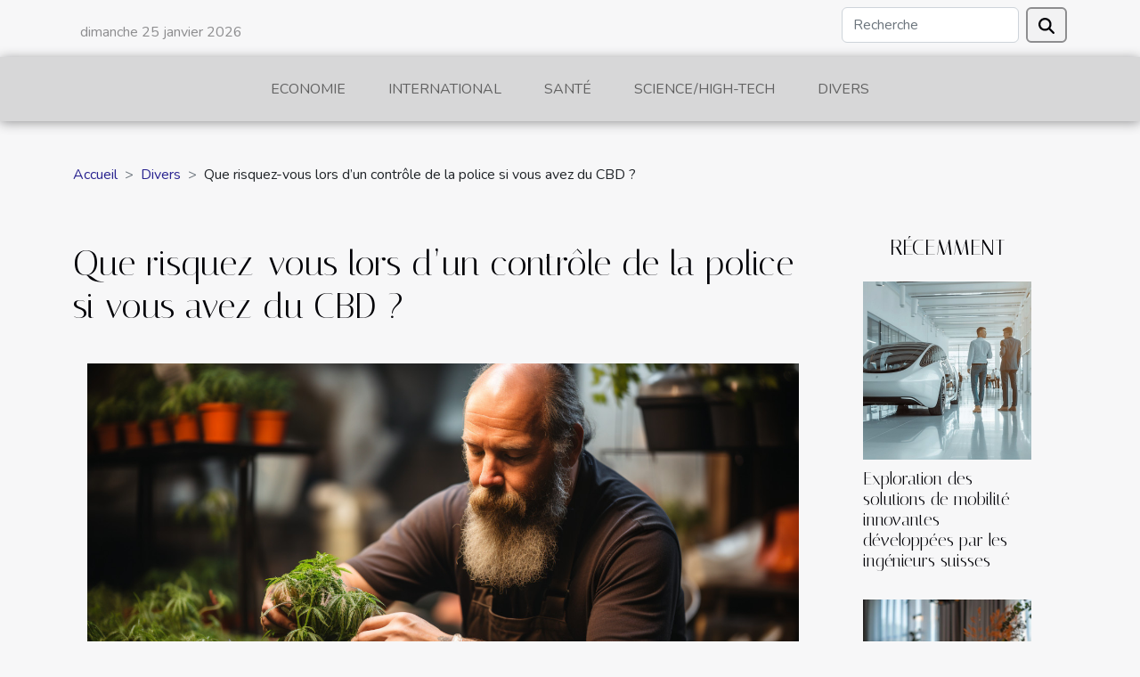

--- FILE ---
content_type: text/html; charset=UTF-8
request_url: https://highdeductiblehealthplanstoday.com/que-risquez-vous-lors-dun-controle-de-la-police-si-vous-avez-du-cbd
body_size: 14815
content:
<!DOCTYPE html>
    <html lang="fr">
<head>
    <meta charset="utf-8">
    <meta name="viewport" content="width=device-width, initial-scale=1">
    <title>Que risquez-vous lors d’un contrôle de la police si vous avez du CBD ?</title>

<meta name="description" content="">

<meta name="robots" content="follow,index" />
<link rel="icon" type="image/png" href="/favicon.png" />


    <link rel="stylesheet" href="/css/style2.css">
</head>
<body>
    <header>
    <div class="container row">
    <!--    <time datetime="2026-01-25 15:22:19">25 janvier 2026 15:22</time> -->
    <time id="currentDatetimeLang"></time>
    <script>
    document.addEventListener('DOMContentLoaded', function() {
        const dateElement = document.getElementById('currentDatetimeLang');
        const current = new Date();
        const options = { weekday: 'long', year: 'numeric', month: 'long', day: 'numeric' };
        
        const htmlLang = document.documentElement.lang;
        
        const dateString = current.toLocaleDateString(htmlLang, options);
        dateElement.textContent = dateString;
    });
</script>

        <form class="d-flex" role="search" method="get" action="/search">
    <input type="search" class="form-control"  name="q" placeholder="Recherche" aria-label="Recherche"  pattern=".*\S.*" required>
    <button type="submit" class="btn">
        <svg xmlns="http://www.w3.org/2000/svg" width="18px" height="18px" fill="currentColor" viewBox="0 0 512 512">
                    <path d="M416 208c0 45.9-14.9 88.3-40 122.7L502.6 457.4c12.5 12.5 12.5 32.8 0 45.3s-32.8 12.5-45.3 0L330.7 376c-34.4 25.2-76.8 40-122.7 40C93.1 416 0 322.9 0 208S93.1 0 208 0S416 93.1 416 208zM208 352a144 144 0 1 0 0-288 144 144 0 1 0 0 288z"/>
                </svg>
    </button>
</form>
    </div>
    <div class="container-fluid d-flex justify-content-center">
        <nav class="navbar container navbar-expand-xl m-0 pt-3">
            <div class="container-fluid">
                <button class="navbar-toggler" type="button" data-bs-toggle="collapse" data-bs-target="#navbarSupportedContent" aria-controls="navbarSupportedContent" aria-expanded="false" aria-label="Toggle navigation">
                    <svg xmlns="http://www.w3.org/2000/svg" fill="currentColor" class="bi bi-list" viewBox="0 0 16 16">
                        <path fill-rule="evenodd" d="M2.5 12a.5.5 0 0 1 .5-.5h10a.5.5 0 0 1 0 1H3a.5.5 0 0 1-.5-.5m0-4a.5.5 0 0 1 .5-.5h10a.5.5 0 0 1 0 1H3a.5.5 0 0 1-.5-.5m0-4a.5.5 0 0 1 .5-.5h10a.5.5 0 0 1 0 1H3a.5.5 0 0 1-.5-.5"></path>
                    </svg>
                </button>
                <div class="collapse navbar-collapse" id="navbarSupportedContent">
                    <ul class="navbar-nav">
                                                    <li class="nav-item">
    <a href="/economie" class="nav-link">Economie</a>
    </li>
                                    <li class="nav-item">
    <a href="/international" class="nav-link">International</a>
    </li>
                                    <li class="nav-item">
    <a href="/sante" class="nav-link">Santé</a>
    </li>
                                    <li class="nav-item">
    <a href="/sciencehigh-tech" class="nav-link">Science/High-Tech</a>
    </li>
                                    <li class="nav-item">
    <a href="/divers" class="nav-link">Divers</a>
    </li>
                            </ul>
                </div>
            </div>
        </nav>
    </div>
</header>
<div class="container">
        <nav aria-label="breadcrumb"
               style="--bs-breadcrumb-divider: '&gt;';" >
            <ol class="breadcrumb">
                <li class="breadcrumb-item"><a href="/">Accueil</a></li>
                                    <li class="breadcrumb-item  active ">
                        <a href="/divers" title="Divers">Divers</a>                    </li>
                                <li class="breadcrumb-item">
                    Que risquez-vous lors d’un contrôle de la police si vous avez du CBD ?                </li>
            </ol>
        </nav>
    </div>
<div class="container-fluid">
    <main class="container sidebar-minimal mt-2">
        <div class="row">
            <div class="col-lg-9 order-1 order-lg-2 col-12 main">

                                    <h1>
                        Que risquez-vous lors d’un contrôle de la police si vous avez du CBD ?                    </h1>
                
                    <img class="img-fluid" src="/images/que-risquez-vous-lors-dun-controle-de-la-police-si-vous-avez-du-cbd.jpeg" alt="Que risquez-vous lors d’un contrôle de la police si vous avez du CBD ?">                                <article class="container main" ><div><p>Il est bien vrai que la consommation du CBD est légale. Mais le problème se trouve au niveau des composants du produit qui peuvent vous compromettre à des moments donnés. Le THC est un produit qui n’est pas autorisé par la loi. Ainsi, vous risquez certaines peines lorsque la police vous surprendra avec du CBD illégal. Lisez cet article pour en savoir plus.</p>
<h3>Les différentes peines possibles</h3>
<p>Si la police vous surprend au cours d’un contrôle avec du CBD, la première des choses que ce dernier fera est un contrôle. Ainsi, elle pourra <a href="https://www.cbd-dream.com/cbd-quels-sont-les-risques-lors-dun-controle-de-police/">en voir plus</a> sur les composants du produit. C’est un moyen pour eux de vérifier la présence du THC ou d’autres produits toxiques et illégaux dans votre CBD. Pour ce faire, vous risquez certaines peines lorsque votre CBD n’est pas légal. Premièrement, la police se chargera de saisir votre produit. Afin d’assurer la sécurité de la population, la police doit mettre la main sur le produit afin d’éviter son commerce ou sa consommation. C’est une manière de veiller au bien-être de la population. Aussi, vous risquez de payer des amendes. Le montant de l’amende peut aller jusqu’à 10 000 euros. Ceci dépendra de la quantité du stock. De même, il y a une forte chance que vous risquez un procès pour détention de produit illicite. Dans ce cas, vous pouvez encourir des peines de prison. Notons que la réglementation sur la consommation du CBD est très rigoureuse.</p>
<h3>Les astuces pour mieux vous protéger</h3>
<p>Afin de ne pas tomber dans les mailles de la police, ils existe des astuces que vous pouvez utiliser. Premièrement, vous devez vous assurer que votre CBD ne contient pas de substances illicites. Ensuite, pour éviter les fouilles et les contrôles, vous pouvez adopter la consommation d&rsquo;huile de CBD. C’est un moyen efficace pour dissimuler votre produit. Vous pouvez demander conseil auprès de votre fournisseur.</p><div></article>            </div>
            <aside class="col-lg-3 order-2 order-lg-2 col-12 aside-right">
                <div class="list-img-none">
                    <h2>Récemment</h2>                            <section>
                    <figure><a href="/exploration-des-solutions-de-mobilite-innovantes-developpees-par-les-ingenieurs-suisses" title="Exploration des solutions de mobilité innovantes développées par les ingénieurs suisses"><img class="img-fluid" src="/images/exploration-des-solutions-de-mobilite-innovantes-developpees-par-les-ingenieurs-suisses.jpeg" alt="Exploration des solutions de mobilité innovantes développées par les ingénieurs suisses"></a></figure><figcaption>Exploration des solutions de mobilité innovantes développées par les ingénieurs suisses</figcaption>                    <div>
                                                <h3><a href="/exploration-des-solutions-de-mobilite-innovantes-developpees-par-les-ingenieurs-suisses" title="Exploration des solutions de mobilité innovantes développées par les ingénieurs suisses">Exploration des solutions de mobilité innovantes développées par les ingénieurs suisses</a></h3>                    </div>
                </section>
                            <section>
                    <figure><a href="/les-avantages-dutiliser-une-camera-espion-pour-la-securite-domestique" title="Les avantages d&#039;utiliser une caméra espion pour la sécurité domestique"><img class="img-fluid" src="/images/les-avantages-dutiliser-une-camera-espion-pour-la-securite-domestique.jpeg" alt="Les avantages d&#039;utiliser une caméra espion pour la sécurité domestique"></a></figure><figcaption>Les avantages d'utiliser une caméra espion pour la sécurité domestique</figcaption>                    <div>
                                                <h3><a href="/les-avantages-dutiliser-une-camera-espion-pour-la-securite-domestique" title="Les avantages d&#039;utiliser une caméra espion pour la sécurité domestique">Les avantages d'utiliser une caméra espion pour la sécurité domestique</a></h3>                    </div>
                </section>
                            <section>
                    <figure><a href="/strategies-pour-maximiser-les-retours-sur-investissements-en-cryptomonnaie" title="Stratégies pour maximiser les retours sur investissements en cryptomonnaie"><img class="img-fluid" src="/images/strategies-pour-maximiser-les-retours-sur-investissements-en-cryptomonnaie.jpeg" alt="Stratégies pour maximiser les retours sur investissements en cryptomonnaie"></a></figure><figcaption>Stratégies pour maximiser les retours sur investissements en cryptomonnaie</figcaption>                    <div>
                                                <h3><a href="/strategies-pour-maximiser-les-retours-sur-investissements-en-cryptomonnaie" title="Stratégies pour maximiser les retours sur investissements en cryptomonnaie">Stratégies pour maximiser les retours sur investissements en cryptomonnaie</a></h3>                    </div>
                </section>
                            <section>
                    <figure><a href="/comment-les-tentes-gonflables-peuvent-dynamiser-vos-evenements" title="Comment les tentes gonflables peuvent dynamiser vos évènements"><img class="img-fluid" src="/images/comment-les-tentes-gonflables-peuvent-dynamiser-vos-evenements.jpg" alt="Comment les tentes gonflables peuvent dynamiser vos évènements"></a></figure><figcaption>Comment les tentes gonflables peuvent dynamiser vos évènements</figcaption>                    <div>
                                                <h3><a href="/comment-les-tentes-gonflables-peuvent-dynamiser-vos-evenements" title="Comment les tentes gonflables peuvent dynamiser vos évènements">Comment les tentes gonflables peuvent dynamiser vos évènements</a></h3>                    </div>
                </section>
                                    </div>
            </aside>
        </div>
        <section class="column-3">

        <div class="container">
            <h2>Sur le même sujet</h2>            <div class="row">
                                    <div class="col-12 col-md-5 col-lg-4 item">

                        <figure><a href="/comment-les-tentes-gonflables-peuvent-dynamiser-vos-evenements" title="Comment les tentes gonflables peuvent dynamiser vos évènements"><img class="img-fluid" src="/images/comment-les-tentes-gonflables-peuvent-dynamiser-vos-evenements.jpg" alt="Comment les tentes gonflables peuvent dynamiser vos évènements"></a></figure><figcaption>Comment les tentes gonflables peuvent dynamiser vos évènements</figcaption>                        <div>
                            <h3><a href="/comment-les-tentes-gonflables-peuvent-dynamiser-vos-evenements" title="Comment les tentes gonflables peuvent dynamiser vos évènements">Comment les tentes gonflables peuvent dynamiser vos évènements</a></h3>                        </div>
                        <time datetime="2024-11-27 00:34:07">27 novembre 2024 00:34</time>                        
                        <div>
La recherche de l'originalité et de l'impact visuel est au cœur des préoccupations lors de l'organisation d'événements mémorables. Parmi les solutions émergentes, les tentes gonflables offrent une alternative innovante qui attire inévitablement le regard et suscite la curiosité. Découvrez comment...</div>                                            </div>

                                                        <div class="col-12 col-md-5 col-lg-4 item">

                        <figure><a href="/comment-choisir-entre-une-tente-auto-ventilee-et-une-tente-a-air-captif" title="Comment choisir entre une tente auto-ventilée et une tente à air captif"><img class="img-fluid" src="/images/comment-choisir-entre-une-tente-auto-ventilee-et-une-tente-a-air-captif.jpeg" alt="Comment choisir entre une tente auto-ventilée et une tente à air captif"></a></figure><figcaption>Comment choisir entre une tente auto-ventilée et une tente à air captif</figcaption>                        <div>
                            <h3><a href="/comment-choisir-entre-une-tente-auto-ventilee-et-une-tente-a-air-captif" title="Comment choisir entre une tente auto-ventilée et une tente à air captif">Comment choisir entre une tente auto-ventilée et une tente à air captif</a></h3>                        </div>
                        <time datetime="2024-09-18 15:52:05">18 septembre 2024 15:52</time>                        
                        <div>
L'art de camper se réinvente continuellement, offrant ainsi aux aventuriers des choix toujours plus diversifiés en matière d'équipement. Au cœur de ces innovations, la question du choix entre une tente auto-ventilée et une tente à air captif se pose avec acuité. Ce texte vise à éclairer les...</div>                                            </div>

                                                        <div class="col-12 col-md-5 col-lg-4 item">

                        <figure><a href="/les-avantages-de-labonnement-au-cafe-pour-les-amateurs-de-cafeine" title="Les avantages de l&#039;abonnement au café pour les amateurs de caféine"><img class="img-fluid" src="/images/les-avantages-de-labonnement-au-cafe-pour-les-amateurs-de-cafeine.jpeg" alt="Les avantages de l&#039;abonnement au café pour les amateurs de caféine"></a></figure><figcaption>Les avantages de l'abonnement au café pour les amateurs de caféine</figcaption>                        <div>
                            <h3><a href="/les-avantages-de-labonnement-au-cafe-pour-les-amateurs-de-cafeine" title="Les avantages de l&#039;abonnement au café pour les amateurs de caféine">Les avantages de l'abonnement au café pour les amateurs de caféine</a></h3>                        </div>
                        <time datetime="2023-12-17 01:06:04">17 décembre 2023 01:06</time>                        
                        <div>
Amoureux du café, avez-vous déjà envisagé les multiples atouts d'un abonnement au café ? Imaginez recevoir régulièrement chez vous une sélection de grains fraîchement torréfiés, une véritable invitation au voyage à travers les arômes du monde. Découvrez les joies de la dégustation sans les...</div>                                            </div>

                                </div>
            <div class="row">
                                                    <div class="col-12 col-md-5 col-lg-4 item">

                        <figure><a href="/les-tendances-actuelles-en-matiere-de-bijoux-de-maternite-et-leur-signification-culturelle" title="Les tendances actuelles en matière de bijoux de maternité et leur signification culturelle"><img class="img-fluid" src="/images/les-tendances-actuelles-en-matiere-de-bijoux-de-maternite-et-leur-signification-culturelle.jpg" alt="Les tendances actuelles en matière de bijoux de maternité et leur signification culturelle"></a></figure><figcaption>Les tendances actuelles en matière de bijoux de maternité et leur signification culturelle</figcaption>                        <div>
                            <h3><a href="/les-tendances-actuelles-en-matiere-de-bijoux-de-maternite-et-leur-signification-culturelle" title="Les tendances actuelles en matière de bijoux de maternité et leur signification culturelle">Les tendances actuelles en matière de bijoux de maternité et leur signification culturelle</a></h3>                        </div>
                        <time datetime="2023-11-20 12:02:04">20 novembre 2023 12:02</time>                        
                        <div>
La bijouterie, reflet des étapes marquantes de la vie, a toujours eu une place spéciale dans le coeur de ceux et celles qui cherchent à immortaliser leurs précieux moments. Ces derniers temps, un intérêt particulier s'est porté sur les bijoux de maternité, des pièces chargées d'émotion et de...</div>                                            </div>

                                                        <div class="col-12 col-md-5 col-lg-4 item">

                        <figure><a href="/que-retenir-sur-les-meilleures-mouches-bebes" title="Que retenir sur les meilleures mouches bébés ?"><img class="img-fluid" src="/images/que-retenir-sur-les-meilleures-mouches-bebes.jpg" alt="Que retenir sur les meilleures mouches bébés ?"></a></figure><figcaption>Que retenir sur les meilleures mouches bébés ?</figcaption>                        <div>
                            <h3><a href="/que-retenir-sur-les-meilleures-mouches-bebes" title="Que retenir sur les meilleures mouches bébés ?">Que retenir sur les meilleures mouches bébés ?</a></h3>                        </div>
                        <time datetime="2023-10-30 16:14:52">30 octobre 2023 16:14</time>                        
                        <div>Les bébés à certains moments souffrent du rhume et ont le nez qui coule à chaque fois. Or une telle chose n’est pas agréable pour la santé d’un bébé. Pour guérir une telle maladie une fois de bon, l’idéal est de trouver les meilleures mouches bébé pour remédier le plus tôt possible à cela. Ils...</div>                                            </div>

                                                        <div class="col-12 col-md-5 col-lg-4 item">

                        <figure><a href="/pourquoi-il-est-important-de-sadapter-aux-verres-progressifse280af" title="Pourquoi il est important de s&#039;adapter aux verres progressifs ?"><img class="img-fluid" src="/images/pourquoi-il-est-important-de-sadapter-aux-verres-progressifs.jpeg" alt="Pourquoi il est important de s&#039;adapter aux verres progressifs ?"></a></figure><figcaption>Pourquoi il est important de s'adapter aux verres progressifs ?</figcaption>                        <div>
                            <h3><a href="/pourquoi-il-est-important-de-sadapter-aux-verres-progressifse280af" title="Pourquoi il est important de s&#039;adapter aux verres progressifs ?">Pourquoi il est important de s'adapter aux verres progressifs ?</a></h3>                        </div>
                        <time datetime="2023-10-30 16:14:49">30 octobre 2023 16:14</time>                        
                        <div>Les lunettes progressives ont trois zones invisibles permettant une transition facile entre les zones de vision, vous permettant de voir avec précision.  Ces lentilles ont été conçues à l&rsquo;aide de la technologie optique. Lisez cet article pour plus d&rsquo;informations sur les lunettes...</div>                                            </div>

                                </div>
            <div class="row">
                                                    <div class="col-12 col-md-5 col-lg-4 item">

                        <figure><a href="/a-quelle-adresse-trouver-un-bon-hotel-dans-le-13e1b589-a-paris" title="À quelle adresse trouver un bon hôtel dans le 13ᵉ à Paris ?"><img class="img-fluid" src="/images/a-quelle-adresse-trouver-un-bon-hotel-dans-le-13-a-paris.jpeg" alt="À quelle adresse trouver un bon hôtel dans le 13ᵉ à Paris ?"></a></figure><figcaption>À quelle adresse trouver un bon hôtel dans le 13ᵉ à Paris ?</figcaption>                        <div>
                            <h3><a href="/a-quelle-adresse-trouver-un-bon-hotel-dans-le-13e1b589-a-paris" title="À quelle adresse trouver un bon hôtel dans le 13ᵉ à Paris ?">À quelle adresse trouver un bon hôtel dans le 13ᵉ à Paris ?</a></h3>                        </div>
                        <time datetime="2023-10-30 16:14:26">30 octobre 2023 16:14</time>                        
                        <div>Lorsque vous désirez voyager à Paris, un des moments les plus cruciaux est le choix et la réservation de logement. Il n’est pas souvent bien facile d’en trouver de libre, et plus encore à des prix très abordables à Paris. Mais tâchez surtout de choisir un logement qui vous convient parfaitement...</div>                                            </div>

                                                        <div class="col-12 col-md-5 col-lg-4 item">

                        <figure><a href="/exploration-des-themes-populaires-dans-les-chasses-au-tresor-pour-adultes" title="Exploration des thèmes populaires dans les chasses au trésor pour adultes"><img class="img-fluid" src="/images/exploration-des-themes-populaires-dans-les-chasses-au-tresor-pour-adultes.jpeg" alt="Exploration des thèmes populaires dans les chasses au trésor pour adultes"></a></figure><figcaption>Exploration des thèmes populaires dans les chasses au trésor pour adultes</figcaption>                        <div>
                            <h3><a href="/exploration-des-themes-populaires-dans-les-chasses-au-tresor-pour-adultes" title="Exploration des thèmes populaires dans les chasses au trésor pour adultes">Exploration des thèmes populaires dans les chasses au trésor pour adultes</a></h3>                        </div>
                        <time datetime="2023-10-05 02:00:11">5 octobre 2023 02:00</time>                        
                        <div>
Les chasses au trésor ne sont pas réservées aux enfants. Au contraire, elles peuvent stimuler l&rsquo;esprit d&rsquo;aventure et de découverte qui sommeille en chaque adulte. De plus, elles offrent une occasion unique de se déconnecter du monde numérique pour vivre des expériences réelles et...</div>                                            </div>

                                                        <div class="col-12 col-md-5 col-lg-4 item">

                        <figure><a href="/comment-devenir-un-developpeur-informatique-prospere-competences-outils-et-opportunites" title="Comment devenir un développeur informatique prospère : compétences, outils et opportunités ?"><img class="img-fluid" src="/images/comment-devenir-un-developpeur-informatique-prospere-competences-outils-et-opportunites.jpeg" alt="Comment devenir un développeur informatique prospère : compétences, outils et opportunités ?"></a></figure><figcaption>Comment devenir un développeur informatique prospère : compétences, outils et opportunités ?</figcaption>                        <div>
                            <h3><a href="/comment-devenir-un-developpeur-informatique-prospere-competences-outils-et-opportunites" title="Comment devenir un développeur informatique prospère : compétences, outils et opportunités ?">Comment devenir un développeur informatique prospère : compétences, outils et opportunités ?</a></h3>                        </div>
                        <time datetime="2023-09-25 02:00:02">25 septembre 2023 02:00</time>                        
                        <div>L&rsquo;informatique est un domaine en constante évolution qui offre d&rsquo;innombrables opportunités professionnelles. Si vous aspirez à devenir un développeur informatique prospère, voici un article qui vous présente les compétences essentielles, les outils du métier et les nombreuses...</div>                                            </div>

                                </div>
            <div class="row">
                                                    <div class="col-12 col-md-5 col-lg-4 item">

                        <figure><a href="/le-retour-de-la-mode-y2k-en-france-un-apercu" title="Le retour de la mode Y2K en France : un aperçu"><img class="img-fluid" src="/images/le-retour-de-la-mode-y2k-en-france-un-apercu.jpeg" alt="Le retour de la mode Y2K en France : un aperçu"></a></figure><figcaption>Le retour de la mode Y2K en France : un aperçu</figcaption>                        <div>
                            <h3><a href="/le-retour-de-la-mode-y2k-en-france-un-apercu" title="Le retour de la mode Y2K en France : un aperçu">Le retour de la mode Y2K en France : un aperçu</a></h3>                        </div>
                        <time datetime="2023-08-10 17:16:33">10 août 2023 17:16</time>                        
                        <div>
Découvrez comment le nouveau millénaire a marqué une ère de révolution dans la mode avec le retour de la tendance Y2K en France. Cette tendance, qui incarne l&rsquo;optimisme et l&rsquo;audace de la fin des années 90 et du début des années 2000, est de retour avec une nouvelle vitalité. Alors que...</div>                                            </div>

                                                        <div class="col-12 col-md-5 col-lg-4 item">

                        <figure><a href="/comment-transformer-votre-terrasse-grace-a-une-pergola" title="Comment transformer votre terrasse grâce à une pergola ?"><img class="img-fluid" src="/images/comment-transformer-votre-terrasse-grace-a-une-pergola.jpeg" alt="Comment transformer votre terrasse grâce à une pergola ?"></a></figure><figcaption>Comment transformer votre terrasse grâce à une pergola ?</figcaption>                        <div>
                            <h3><a href="/comment-transformer-votre-terrasse-grace-a-une-pergola" title="Comment transformer votre terrasse grâce à une pergola ?">Comment transformer votre terrasse grâce à une pergola ?</a></h3>                        </div>
                        <time datetime="2023-05-21 02:52:02">21 mai 2023 02:52</time>                        
                        <div>Le retour des beaux jours s’accompagne d’un aménagement de l’extérieur. Si vous disposez d’une terrasse, c’est le moment de l’aménager et de le sublimer. La pergola est la structure idéale si vous êtes à la recherche de quelque chose qui va vous permettre de créer un coin chic avec des mobiliers...</div>                                            </div>

                                                        <div class="col-12 col-md-5 col-lg-4 item">

                        <figure><a href="/comment-investir-efficacement-dans-les-cryptomonnaies" title="Comment investir efficacement dans les cryptomonnaies ?"><img class="img-fluid" src="/images/comment-investir-efficacement-dans-les-cryptomonnaies.jpg" alt="Comment investir efficacement dans les cryptomonnaies ?"></a></figure><figcaption>Comment investir efficacement dans les cryptomonnaies ?</figcaption>                        <div>
                            <h3><a href="/comment-investir-efficacement-dans-les-cryptomonnaies" title="Comment investir efficacement dans les cryptomonnaies ?">Comment investir efficacement dans les cryptomonnaies ?</a></h3>                        </div>
                        <time datetime="2023-05-10 03:44:02">10 mai 2023 03:44</time>                        
                        <div>L&rsquo;investissement est un excellent moyen de se faire de l&rsquo;argent. Si vous décidez d&rsquo;investir votre économie, vous avez plusieurs options. Vous pouvez opter pour le secteur immobilier ou vous tourner vers les cryptomonnaies. Cette seconde option est celle que choisissent beaucoup...</div>                                            </div>

                                </div>
            <div class="row">
                                                    <div class="col-12 col-md-5 col-lg-4 item">

                        <figure><a href="/comment-estimer-le-prix-dun-diamant" title="Comment estimer le prix d’un diamant ?"><img class="img-fluid" src="/images/comment-estimer-le-prix-dun-diamant.jpeg" alt="Comment estimer le prix d’un diamant ?"></a></figure><figcaption>Comment estimer le prix d’un diamant ?</figcaption>                        <div>
                            <h3><a href="/comment-estimer-le-prix-dun-diamant" title="Comment estimer le prix d’un diamant ?">Comment estimer le prix d’un diamant ?</a></h3>                        </div>
                        <time datetime="2023-04-16 12:40:02">16 avril 2023 12:40</time>                        
                        <div>Vous désirez acheter ou vendre un diamant ? Il est important de connaître son prix. Pour ce faire, vous devez passer par l’estimation du prix d’un diamant. Il existe plusieurs méthodes qui peuvent être utilisées. Lisez cet article pour en savoir plus.&nbsp;
Utiliser un calculateur
Le diamant est...</div>                                            </div>

                                                        <div class="col-12 col-md-5 col-lg-4 item">

                        <figure><a href="/pourquoi-choisir-un-photographe-professionnel-pour-un-site-de-rencontre" title="Pourquoi choisir un photographe professionnel pour un site de rencontre ?"><img class="img-fluid" src="/images/pourquoi-choisir-un-photographe-professionnel-pour-un-site-de-rencontre.jpeg" alt="Pourquoi choisir un photographe professionnel pour un site de rencontre ?"></a></figure><figcaption>Pourquoi choisir un photographe professionnel pour un site de rencontre ?</figcaption>                        <div>
                            <h3><a href="/pourquoi-choisir-un-photographe-professionnel-pour-un-site-de-rencontre" title="Pourquoi choisir un photographe professionnel pour un site de rencontre ?">Pourquoi choisir un photographe professionnel pour un site de rencontre ?</a></h3>                        </div>
                        <time datetime="2023-03-05 12:28:02">5 mars 2023 12:28</time>                        
                        <div>Le profil sur un site de rencontre est le premier élément qui intéresse les autres abonnés. Ainsi, lorsqu&rsquo;il est bien conçu, il est plus facile d&rsquo;attirer le partenaire adéquat et ceci, plus rapidement. Pourquoi faut-il alors confier sa photo de profil à un photographe professionnel ...</div>                                            </div>

                                                        <div class="col-12 col-md-5 col-lg-4 item">

                        <figure><a href="/quels-sont-les-avantages-dun-ventilateur-de-plafond" title="Quels sont les avantages d’un ventilateur de plafond ?"><img class="img-fluid" src="/images/quels-sont-les-avantages-dun-ventilateur-de-plafond.jpg" alt="Quels sont les avantages d’un ventilateur de plafond ?"></a></figure><figcaption>Quels sont les avantages d’un ventilateur de plafond ?</figcaption>                        <div>
                            <h3><a href="/quels-sont-les-avantages-dun-ventilateur-de-plafond" title="Quels sont les avantages d’un ventilateur de plafond ?">Quels sont les avantages d’un ventilateur de plafond ?</a></h3>                        </div>
                        <time datetime="2023-02-21 00:36:01">21 février 2023 00:36</time>                        
                        <div>La température augmente, vous devez donc choisir un appareil capable de lutter efficacement contre la chaleur. Ici, nous décrirons les avantages de posséder un ventilateur de plafond, l’outil parfait pour la ventilation en été comme en hiver. En fait, il est vraiment efficace et commence seulement...</div>                                            </div>

                                </div>
            <div class="row">
                                                    <div class="col-12 col-md-5 col-lg-4 item">

                        <figure><a href="/essentiel-a-savoir-sur-un-velo-electrique" title="Essentiel à savoir sur un vélo électrique"><img class="img-fluid" src="/images/essentiel-a-savoir-sur-un-velo-electrique.jpeg" alt="Essentiel à savoir sur un vélo électrique"></a></figure><figcaption>Essentiel à savoir sur un vélo électrique</figcaption>                        <div>
                            <h3><a href="/essentiel-a-savoir-sur-un-velo-electrique" title="Essentiel à savoir sur un vélo électrique">Essentiel à savoir sur un vélo électrique</a></h3>                        </div>
                        <time datetime="2023-02-13 11:20:02">13 février 2023 11:20</time>                        
                        <div>Les vélos électriques, également appelés vélos électriques, sont une forme émergente de transport personnel. Ils deviennent de plus en plus populaires en raison de leur commodité et de leur respect de l&rsquo;environnement. Dans cet article vous en saurez plus sur un vélo électrique...</div>                                            </div>

                                                        <div class="col-12 col-md-5 col-lg-4 item">

                        <figure><a href="/quelques-solutions-de-detox-pour-un-bien-etre-quotidien" title="Quelques solutions de détox pour un bien-être quotidien"><img class="img-fluid" src="/images/quelques-solutions-de-detox-pour-un-bien-etre-quotidien.jpeg" alt="Quelques solutions de détox pour un bien-être quotidien"></a></figure><figcaption>Quelques solutions de détox pour un bien-être quotidien</figcaption>                        <div>
                            <h3><a href="/quelques-solutions-de-detox-pour-un-bien-etre-quotidien" title="Quelques solutions de détox pour un bien-être quotidien">Quelques solutions de détox pour un bien-être quotidien</a></h3>                        </div>
                        <time datetime="2023-02-10 15:48:03">10 février 2023 15:48</time>                        
                        <div>Le corps peut s&rsquo;encrasser en raison de la pollution, du stress, des excès alimentaires et d&rsquo;autres facteurs. Pour améliorer son fonctionnement, il est conseillé de se purifier de temps en temps pour le régénérer. Voici quelques astuces pour vous aider à réaliser une cure de détox.
Les...</div>                                            </div>

                                                        <div class="col-12 col-md-5 col-lg-4 item">

                        <figure><a href="/quelles-sont-les-necessites-dadopter-une-education-positive-en-tant-que-parent" title="Quelles sont les nécessités d&#039;adopter une éducation positive en tant que parent ?"><img class="img-fluid" src="/images/quelles-sont-les-necessites-dadopter-une-education-positive-en-tant-que-parent.jpg" alt="Quelles sont les nécessités d&#039;adopter une éducation positive en tant que parent ?"></a></figure><figcaption>Quelles sont les nécessités d'adopter une éducation positive en tant que parent ?</figcaption>                        <div>
                            <h3><a href="/quelles-sont-les-necessites-dadopter-une-education-positive-en-tant-que-parent" title="Quelles sont les nécessités d&#039;adopter une éducation positive en tant que parent ?">Quelles sont les nécessités d'adopter une éducation positive en tant que parent ?</a></h3>                        </div>
                        <time datetime="2023-01-26 13:14:02">26 janvier 2023 13:14</time>                        
                        <div>L&rsquo;éducation positive consiste à renforcer les comportements positifs chez les enfants en utilisant des techniques de renforcement plutôt que de punition. Il existe de nombreuses raisons pour adopter une éducation positive en tant que parent. Quelles sont alors, ces raisons ? Découvrez dans...</div>                                            </div>

                                </div>
            <div class="row">
                                                    <div class="col-12 col-md-5 col-lg-4 item">

                        <figure><a href="/comment-habiller-un-portail-en-fer-avec-du-bois" title="Comment habiller un portail en fer avec du bois ?"><img class="img-fluid" src="/images/comment-habiller-un-portail-en-fer-avec-du-bois.jpg" alt="Comment habiller un portail en fer avec du bois ?"></a></figure><figcaption>Comment habiller un portail en fer avec du bois ?</figcaption>                        <div>
                            <h3><a href="/comment-habiller-un-portail-en-fer-avec-du-bois" title="Comment habiller un portail en fer avec du bois ?">Comment habiller un portail en fer avec du bois ?</a></h3>                        </div>
                        <time datetime="2023-01-24 09:22:02">24 janvier 2023 09:22</time>                        
                        <div>Il est concevable de ressentir le besoin ou l’envie à un moment ou à un autre de redonner un coup de neuf à sa maison. Dans un tel cas, il est également important de considérer l’extérieur de votre maison. Tout commence par le portail, qui présente le style que vous avez choisi. Si vous avez une...</div>                                            </div>

                                                        <div class="col-12 col-md-5 col-lg-4 item">

                        <figure><a href="/comment-estimer-la-valeur-dun-bien-immobilier" title="Comment estimer la valeur d&#039;un bien immobilier?"><img class="img-fluid" src="/images/comment-estimer-la-valeur-dun-bien-immobilier.jpg" alt="Comment estimer la valeur d&#039;un bien immobilier?"></a></figure><figcaption>Comment estimer la valeur d'un bien immobilier?</figcaption>                        <div>
                            <h3><a href="/comment-estimer-la-valeur-dun-bien-immobilier" title="Comment estimer la valeur d&#039;un bien immobilier?">Comment estimer la valeur d'un bien immobilier?</a></h3>                        </div>
                        <time datetime="2023-01-21 16:06:02">21 janvier 2023 16:06</time>                        
                        <div>Avant de revendre votre bien immobilier, vous devez fixer son prix. La fixation du prix passe par l&rsquo;évaluation de la valeur du bien qui prend en compte plusieurs éléments. Pour les acheteurs et pour les propriétaires, l&rsquo;estimation de la valeur du bien immobilier est un défi. Nous...</div>                                            </div>

                                                        <div class="col-12 col-md-5 col-lg-4 item">

                        <figure><a href="/pourquoi-opter-pour-la-trottinette-electrique" title="Pourquoi opter pour la trottinette électrique ?"><img class="img-fluid" src="/images/pourquoi-opter-pour-la-trottinette-electrique.jpg" alt="Pourquoi opter pour la trottinette électrique ?"></a></figure><figcaption>Pourquoi opter pour la trottinette électrique ?</figcaption>                        <div>
                            <h3><a href="/pourquoi-opter-pour-la-trottinette-electrique" title="Pourquoi opter pour la trottinette électrique ?">Pourquoi opter pour la trottinette électrique ?</a></h3>                        </div>
                        <time datetime="2023-01-18 12:00:04">18 janvier 2023 12:00</time>                        
                        <div>La trottinette électrique est un moyen de déplacement urbain très apprécié par ses utilisateurs. Cet engin moderne présente des avantages non négligeables. Pourquoi opter pour la trottinette électrique&nbsp;? Cet article exposera les raisons pour lesquelles vous devez vous procurer de ce moyen de...</div>                                            </div>

                                </div>
            <div class="row">
                                                    <div class="col-12 col-md-5 col-lg-4 item">

                        <figure><a href="/pourquoi-louer-un-chalet-pour-les-vacances-entre-amis" title="Pourquoi louer un chalet pour les vacances entre amis ?"><img class="img-fluid" src="/images/pourquoi-louer-un-chalet-pour-les-vacances-entre-amis.jpeg" alt="Pourquoi louer un chalet pour les vacances entre amis ?"></a></figure><figcaption>Pourquoi louer un chalet pour les vacances entre amis ?</figcaption>                        <div>
                            <h3><a href="/pourquoi-louer-un-chalet-pour-les-vacances-entre-amis" title="Pourquoi louer un chalet pour les vacances entre amis ?">Pourquoi louer un chalet pour les vacances entre amis ?</a></h3>                        </div>
                        <time datetime="2023-01-15 18:36:02">15 janvier 2023 18:36</time>                        
                        <div>Lorsque vous planifiez des vacances avec des amis, la location d&rsquo;un chalet peut être une excellente option. Non seulement les chalets offrent souvent plus d&rsquo;intimité et d&rsquo;isolement qu&rsquo;un hôtel ou un centre de villégiature, mais ils offrent également une atmosphère...</div>                                            </div>

                                                        <div class="col-12 col-md-5 col-lg-4 item">

                        <figure><a href="/comment-entretenir-sa-moto" title="Comment entretenir sa moto?"><img class="img-fluid" src="/images/comment-entretenir-sa-moto.jpeg" alt="Comment entretenir sa moto?"></a></figure><figcaption>Comment entretenir sa moto?</figcaption>                        <div>
                            <h3><a href="/comment-entretenir-sa-moto" title="Comment entretenir sa moto?">Comment entretenir sa moto?</a></h3>                        </div>
                        <time datetime="2022-12-31 14:14:02">31 décembre 2022 14:14</time>                        
                        <div>&nbsp;
L’entretien est important pour la vie d&rsquo;une moto. Pour jouir le plus longtemps possible de sa moto, il faut adopter les meilleures techniques d’entretien.&nbsp; Découvrez dans cet article les astuces pour bien entretenir votre moto et en profiter longtemps.
Dégraisser la moto
On...</div>                                            </div>

                                                        <div class="col-12 col-md-5 col-lg-4 item">

                        <figure><a href="/quelles-sont-les-options-de-calcul-du-nombre-de-mois-de-grossesse" title="Quelles sont les options de calcul du nombre de mois de grossesse ?"><img class="img-fluid" src="/images/quelles-sont-les-options-de-calcul-du-nombre-de-mois-de-grossesse.jpeg" alt="Quelles sont les options de calcul du nombre de mois de grossesse ?"></a></figure><figcaption>Quelles sont les options de calcul du nombre de mois de grossesse ?</figcaption>                        <div>
                            <h3><a href="/quelles-sont-les-options-de-calcul-du-nombre-de-mois-de-grossesse" title="Quelles sont les options de calcul du nombre de mois de grossesse ?">Quelles sont les options de calcul du nombre de mois de grossesse ?</a></h3>                        </div>
                        <time datetime="2022-12-30 10:36:02">30 décembre 2022 10:36</time>                        
                        <div>La période d’une grossesse avant accouchement peut paraître très longue pour une future maman. Le calcul du mois de grossesse est le seul moyen pour mieux s’apprêter pour le jour J. Malencontreusement, c’est un calcul que la plupart des femmes ne maitrisent pas. Aussi, toutes les grossesses ne...</div>                                            </div>

                                </div>
            <div class="row">
                                                    <div class="col-12 col-md-5 col-lg-4 item">

                        <figure><a href="/guide-complet-sur-la-renvation-immobiliere" title="Guide complet sur la rénvation immobilière"><img class="img-fluid" src="/images/guide-complet-sur-la-renvation-immobiliere.jpeg" alt="Guide complet sur la rénvation immobilière"></a></figure><figcaption>Guide complet sur la rénvation immobilière</figcaption>                        <div>
                            <h3><a href="/guide-complet-sur-la-renvation-immobiliere" title="Guide complet sur la rénvation immobilière">Guide complet sur la rénvation immobilière</a></h3>                        </div>
                        <time datetime="2022-12-29 10:52:02">29 décembre 2022 10:52</time>                        
                        <div>La rénovation immobilière peut être un projet passionnant, mais aussi stressant. Il est important de bien se renseigner et de planifier soigneusement avant de se lancer dans ce genre de projet. Cet article vous offrira un guide complet pour vous aider à réussir votre rénovation immobilière.
Les...</div>                                            </div>

                                                        <div class="col-12 col-md-5 col-lg-4 item">

                        <figure><a href="/quelques-conseils-pour-reussir-vos-rencontres-coquines" title="Quelques conseils pour réussir vos rencontres coquines"><img class="img-fluid" src="/images/quelques-conseils-pour-reussir-vos-rencontres-coquines.jpg" alt="Quelques conseils pour réussir vos rencontres coquines"></a></figure><figcaption>Quelques conseils pour réussir vos rencontres coquines</figcaption>                        <div>
                            <h3><a href="/quelques-conseils-pour-reussir-vos-rencontres-coquines" title="Quelques conseils pour réussir vos rencontres coquines">Quelques conseils pour réussir vos rencontres coquines</a></h3>                        </div>
                        <time datetime="2022-12-22 20:36:02">22 décembre 2022 20:36</time>                        
                        <div>Aujourd’hui, nombreuses sont les personnes qui sont à la recherche des rencontres coquines ou des plans cul. Pour donc réussir, il y a des étapes que vous devez suivre depuis votre inscription jusqu’à l’atteinte de votre objectif. À travers la lecture de cet article, vous allez découvrir quelques...</div>                                            </div>

                                                        <div class="col-12 col-md-5 col-lg-4 item">

                        <figure><a href="/comment-prendre-soin-de-ses-tenues-menstruelles" title="Comment prendre soin de ses tenues menstruelles ?"><img class="img-fluid" src="/images/comment-prendre-soin-de-ses-tenues-menstruelles.jpg" alt="Comment prendre soin de ses tenues menstruelles ?"></a></figure><figcaption>Comment prendre soin de ses tenues menstruelles ?</figcaption>                        <div>
                            <h3><a href="/comment-prendre-soin-de-ses-tenues-menstruelles" title="Comment prendre soin de ses tenues menstruelles ?">Comment prendre soin de ses tenues menstruelles ?</a></h3>                        </div>
                        <time datetime="2022-12-20 16:42:02">20 décembre 2022 16:42</time>                        
                        <div>L’organisme de la femme est formé de manière à libérer une substance sanguine chaque mois. C’est ce qu’on appelle la menstruation. Cependant, quand on est dans cette période plutôt délicate, il faut indubitablement être propre au risque de rendre désagréable ce mécanisme naturel. Comment prendre...</div>                                            </div>

                                </div>
            <div class="row">
                                                    <div class="col-12 col-md-5 col-lg-4 item">

                        <figure><a href="/quelles-sont-les-qualites-requises-pour-etre-hotesse-de-lair" title="Quelles sont les qualités requises pour être  hôtesse de l’air"><img class="img-fluid" src="/images/quelles-sont-les-qualites-requises-pour-etre-hotesse-de-lair.jpeg" alt="Quelles sont les qualités requises pour être  hôtesse de l’air"></a></figure><figcaption>Quelles sont les qualités requises pour être  hôtesse de l’air</figcaption>                        <div>
                            <h3><a href="/quelles-sont-les-qualites-requises-pour-etre-hotesse-de-lair" title="Quelles sont les qualités requises pour être  hôtesse de l’air">Quelles sont les qualités requises pour être  hôtesse de l’air</a></h3>                        </div>
                        <time datetime="2022-12-10 01:02:02">10 décembre 2022 01:02</time>                        
                        <div>Plusieurs qualités sont obligatoires lorsque vous désirez être hôtesse de l’air ou steward. Au nombre de ces qualités, il y a en qui sont linguistiques alors que d’autres sont physiques et morales. Pour bien assimiler tout ceci, la lecture de la suite de cet article vous sera nécessaire.
Les...</div>                                            </div>

                                                        <div class="col-12 col-md-5 col-lg-4 item">

                        <figure><a href="/ou-trouver-les-jouets-pour-les-enfants" title="Où trouver les jouets pour les enfants ?"><img class="img-fluid" src="/images/ou-trouver-les-jouets-pour-les-enfants.jpg" alt="Où trouver les jouets pour les enfants ?"></a></figure><figcaption>Où trouver les jouets pour les enfants ?</figcaption>                        <div>
                            <h3><a href="/ou-trouver-les-jouets-pour-les-enfants" title="Où trouver les jouets pour les enfants ?">Où trouver les jouets pour les enfants ?</a></h3>                        </div>
                        <time datetime="2022-12-09 17:10:03">9 décembre 2022 17:10</time>                        
                        <div>Que ce soit pour un anniversaire ou pour Noël, les parents veulent offrir un cadeau à leurs enfants. Savoir où trouver le cadeau idéal peut toutefois devenir un vrai dilemme, surtout si on ne sait pas trop où chercher. Où peut-on alors dénicher le cadeau parfait pour son enfant&nbsp;?
Les...</div>                                            </div>

                                                        <div class="col-12 col-md-5 col-lg-4 item">

                        <figure><a href="/les-criteres-de-choix-des-housses-de-chaises-pour-la-decoration" title="Les critères de choix des housses de chaises pour la décoration"><img class="img-fluid" src="/images/les-criteres-de-choix-des-housses-de-chaises-pour-la-decoration.jpg" alt="Les critères de choix des housses de chaises pour la décoration"></a></figure><figcaption>Les critères de choix des housses de chaises pour la décoration</figcaption>                        <div>
                            <h3><a href="/les-criteres-de-choix-des-housses-de-chaises-pour-la-decoration" title="Les critères de choix des housses de chaises pour la décoration">Les critères de choix des housses de chaises pour la décoration</a></h3>                        </div>
                        <time datetime="2022-12-08 02:28:02">8 décembre 2022 02:28</time>                        
                        <div>Les housses sont des habillements servant à couvrir les chaises, les fauteuils et même des canapés pour de diverses occasions. Elles leur confèrent une beauté plus esthétique, une bonne durabilité et rendent l&rsquo;assise plus confortable. Toutefois, le choix des housses est déterminant si vous...</div>                                            </div>

                                </div>
            <div class="row">
                                                    <div class="col-12 col-md-5 col-lg-4 item">

                        <figure><a href="/pour-quelle-raison-faut-il-creer-une-sas" title="Pour quelle raison faut il créer une SAS ?"><img class="img-fluid" src="/images/pour-quelle-raison-faut-il-creer-une-sas.jpg" alt="Pour quelle raison faut il créer une SAS ?"></a></figure><figcaption>Pour quelle raison faut il créer une SAS ?</figcaption>                        <div>
                            <h3><a href="/pour-quelle-raison-faut-il-creer-une-sas" title="Pour quelle raison faut il créer une SAS ?">Pour quelle raison faut il créer une SAS ?</a></h3>                        </div>
                        <time datetime="2022-11-27 14:22:02">27 novembre 2022 14:22</time>                        
                        <div>Réalisant, les multiples problèmes que rencontrent certaines entreprises dans l&rsquo;insertion professionnelle, la SAS est née pour une facilitation sur tous les plans. Depuis des décennies, cette dernière favorise plusieurs opérations pour les entreprises qui sont sous sa responsabilité. Malgré,...</div>                                            </div>

                                                        <div class="col-12 col-md-5 col-lg-4 item">

                        <figure><a href="/quelques-criteres-pour-bien-choisir-le-siege-velo-de-votre-enfant" title="Quelques critères pour bien choisir le siège vélo de votre enfant"><img class="img-fluid" src="/images/quelques-criteres-pour-bien-choisir-le-siege-velo-de-votre-enfant.jpg" alt="Quelques critères pour bien choisir le siège vélo de votre enfant"></a></figure><figcaption>Quelques critères pour bien choisir le siège vélo de votre enfant</figcaption>                        <div>
                            <h3><a href="/quelques-criteres-pour-bien-choisir-le-siege-velo-de-votre-enfant" title="Quelques critères pour bien choisir le siège vélo de votre enfant">Quelques critères pour bien choisir le siège vélo de votre enfant</a></h3>                        </div>
                        <time datetime="2022-11-02 15:38:02">2 novembre 2022 15:38</time>                        
                        <div>Désirez-vous partir en promenade à vélo avec votre enfant ? Si tel est le cas, sachez qu’il existe des sièges que vous pouvez acheter pour permettre à votre enfant de bien s’installer. Mais, pour réussir à faire un bon choix, il y a un certain nombre de facteurs à considérer. À travers la lecture...</div>                                            </div>

                                                        <div class="col-12 col-md-5 col-lg-4 item">

                        <figure><a href="/comment-choisir-ses-bottines-et-boots-a-lacets" title="Comment choisir ses bottines et boots à lacets ?"><img class="img-fluid" src="/images/comment-choisir-ses-bottines-et-boots-a-lacets.jpeg" alt="Comment choisir ses bottines et boots à lacets ?"></a></figure><figcaption>Comment choisir ses bottines et boots à lacets ?</figcaption>                        <div>
                            <h3><a href="/comment-choisir-ses-bottines-et-boots-a-lacets" title="Comment choisir ses bottines et boots à lacets ?">Comment choisir ses bottines et boots à lacets ?</a></h3>                        </div>
                        <time datetime="2022-10-31 15:46:01">31 octobre 2022 15:46</time>                        
                        <div>Les bottines et boots sont tous les deux des chaussures que l&rsquo;on peut porter pour sortir. Ils sont généralement des chaussures qui s&rsquo;arrêtent au-dessus de la cheville. En effet, on se retrouve parfois dans l&#8217;embarras de choix de ces types de chaussures. Mais comment choisir ses...</div>                                            </div>

                                </div>
            <div class="row">
                                                    <div class="col-12 col-md-5 col-lg-4 item">

                        <figure><a href="/permis-de-conduire-quelles-sont-les-demarches-necessaires-pour-obtenir-un-permis-de-conduire" title="Permis de conduire : Quelles sont les démarches nécessaires pour obtenir un permis de conduire ?"><img class="img-fluid" src="/images/permis-de-conduire-quelles-sont-les-demarches-necessaires-pour-obtenir-un-permis-de-conduire.jpeg" alt="Permis de conduire : Quelles sont les démarches nécessaires pour obtenir un permis de conduire ?"></a></figure><figcaption>Permis de conduire : Quelles sont les démarches nécessaires pour obtenir un permis de conduire ?</figcaption>                        <div>
                            <h3><a href="/permis-de-conduire-quelles-sont-les-demarches-necessaires-pour-obtenir-un-permis-de-conduire" title="Permis de conduire : Quelles sont les démarches nécessaires pour obtenir un permis de conduire ?">Permis de conduire : Quelles sont les démarches nécessaires pour obtenir un permis de conduire ?</a></h3>                        </div>
                        <time datetime="2022-10-30 13:06:02">30 octobre 2022 13:06</time>                        
                        <div>À certains âge, il est important de passer les examens pour obtenir son permis de conduire. Le permis de conduire est la carte ou le certificat qui prouve que vous avez l&rsquo;autorisation de conduire. L&rsquo;obtention de celui- ci est un casse-tête pour beaucoup de personnes. Nous allons parler...</div>                                            </div>

                                                        <div class="col-12 col-md-5 col-lg-4 item">

                        <figure><a href="/devenir-photographe-quelles-sont-les-etapes" title="Devenir photographe : quelles sont les étapes ?"><img class="img-fluid" src="/images/devenir-photographe-quelles-sont-les-etapes.jpg" alt="Devenir photographe : quelles sont les étapes ?"></a></figure><figcaption>Devenir photographe : quelles sont les étapes ?</figcaption>                        <div>
                            <h3><a href="/devenir-photographe-quelles-sont-les-etapes" title="Devenir photographe : quelles sont les étapes ?">Devenir photographe : quelles sont les étapes ?</a></h3>                        </div>
                        <time datetime="2022-10-29 13:42:02">29 octobre 2022 13:42</time>                        
                        <div>Tout comme le vélo ou la danse, la photographie est la passion commune d’un grand nombre de personnes. Cependant, la passion à elle seule n’est pas suffisante pour faire de la photographie un gagne-pain. Il est important de maîtriser certaines compétences pour devenir un photographe professionnel....</div>                                            </div>

                                                        <div class="col-12 col-md-5 col-lg-4 item">

                        <figure><a href="/a-qui-faire-recours-a-montpellier-en-cas-durgence-medicale" title="À qui faire recours à Montpellier en cas d&#039;urgence médicale ?"><img class="img-fluid" src="/images/a-qui-faire-recours-a-montpellier-en-cas-durgence-medicale.jpeg" alt="À qui faire recours à Montpellier en cas d&#039;urgence médicale ?"></a></figure><figcaption>À qui faire recours à Montpellier en cas d'urgence médicale ?</figcaption>                        <div>
                            <h3><a href="/a-qui-faire-recours-a-montpellier-en-cas-durgence-medicale" title="À qui faire recours à Montpellier en cas d&#039;urgence médicale ?">À qui faire recours à Montpellier en cas d'urgence médicale ?</a></h3>                        </div>
                        <time datetime="2022-10-29 13:10:02">29 octobre 2022 13:10</time>                        
                        <div>Il est souvent difficile de prendre un rendez-vous avec un médecin les jours fériés, les week-ends ou encore en dehors des heures de consultation. Que faut-il faire alors face à ce problème ? C&rsquo;est la question que se posent la majorité des personnes qui habitent à Montpellier et ses environs...</div>                                            </div>

                                </div>
            <div class="row">
                                                    <div class="col-12 col-md-5 col-lg-4 item">

                        <figure><a href="/a-la-decouverte-des-cas-les-plus-frequents-aux-urgences-medicales" title="A la découverte des cas les plus fréquents aux urgences médicales"><img class="img-fluid" src="/images/a-la-decouverte-des-cas-les-plus-frequents-aux-urgences-medicales.jpg" alt="A la découverte des cas les plus fréquents aux urgences médicales"></a></figure><figcaption>A la découverte des cas les plus fréquents aux urgences médicales</figcaption>                        <div>
                            <h3><a href="/a-la-decouverte-des-cas-les-plus-frequents-aux-urgences-medicales" title="A la découverte des cas les plus fréquents aux urgences médicales">A la découverte des cas les plus fréquents aux urgences médicales</a></h3>                        </div>
                        <time datetime="2022-10-27 16:04:05">27 octobre 2022 16:04</time>                        
                        <div>Tout médecin sait que dans les services d&rsquo;urgence, il peut y avoir toutes sortes de plaintes. Ceux qui travaillent dans les salles d&rsquo;urgence sont déjà habitués à cet environnement dynamique plein de nouveautés exotiques. Consultez ci-dessous la liste de quelques cas les plus courants...</div>                                            </div>

                                                        <div class="col-12 col-md-5 col-lg-4 item">

                        <figure><a href="/mini-ascenseur-pour-maison-quels-sont-ces-avantages" title="Mini ascenseur pour maison: Quels sont ces avantages?"><img class="img-fluid" src="/images/mini-ascenseur-pour-maison-quels-sont-ces-avantages.jpg" alt="Mini ascenseur pour maison: Quels sont ces avantages?"></a></figure><figcaption>Mini ascenseur pour maison: Quels sont ces avantages?</figcaption>                        <div>
                            <h3><a href="/mini-ascenseur-pour-maison-quels-sont-ces-avantages" title="Mini ascenseur pour maison: Quels sont ces avantages?">Mini ascenseur pour maison: Quels sont ces avantages?</a></h3>                        </div>
                        <time datetime="2022-10-21 02:02:01">21 octobre 2022 02:02</time>                        
                        <div>L&rsquo;évolution de la technologie à permis d&rsquo;avoir les ascenseurs permettant d&rsquo;accéder à un certain niveau d&rsquo;un domicile sans avoir à utiliser les escaliers. Il existe différents types d&rsquo;ascenseur, ceux fait pour les entreprises et ceux fait pour les maisons qui sont des...</div>                                            </div>

                                                        <div class="col-12 col-md-5 col-lg-4 item">

                        <figure><a href="/sites-de-rencontre-a-quoi-ca-sert" title="Sites de rencontre : à quoi ça sert ?"><img class="img-fluid" src="/images/sites-de-rencontre-a-quoi-ca-sert.jpeg" alt="Sites de rencontre : à quoi ça sert ?"></a></figure><figcaption>Sites de rencontre : à quoi ça sert ?</figcaption>                        <div>
                            <h3><a href="/sites-de-rencontre-a-quoi-ca-sert" title="Sites de rencontre : à quoi ça sert ?">Sites de rencontre : à quoi ça sert ?</a></h3>                        </div>
                        <time datetime="2022-10-19 10:40:02">19 octobre 2022 10:40</time>                        
                        <div>Le monde avance et le développement d&rsquo;internet avec lui. Ainsi, le nombre de sites pour rencontrer des gens en termes de partenaire de relation potentiel augmente. C&rsquo;est parce que de plus en plus de gens recherchent l&rsquo;amour ou le coup d’un soir de cette manière. Les sites de...</div>                                            </div>

                                </div>
            <div class="row">
                                                    <div class="col-12 col-md-5 col-lg-4 item">

                        <figure><a href="/que-savoir-sur-le-port-du-keffieh" title="Que savoir sur le port du Keffieh ?"><img class="img-fluid" src="/images/que-savoir-sur-le-port-du-keffieh.jpg" alt="Que savoir sur le port du Keffieh ?"></a></figure><figcaption>Que savoir sur le port du Keffieh ?</figcaption>                        <div>
                            <h3><a href="/que-savoir-sur-le-port-du-keffieh" title="Que savoir sur le port du Keffieh ?">Que savoir sur le port du Keffieh ?</a></h3>                        </div>
                        <time datetime="2022-10-18 01:58:02">18 octobre 2022 01:58</time>                        
                        <div>Plusieurs styles vestimentaires font souvent référence à une zone géographique donnée. Ils permettent d&rsquo;opérer très vite une classification. Le port du Keffieh, un style propre aux Arabes, en dit plus. Vous envisagez peut-être d&rsquo;en savoir plus sur ce style. C&rsquo;est donc...</div>                                            </div>

                                                        <div class="col-12 col-md-5 col-lg-4 item">

                        <figure><a href="/pourquoi-faire-du-netlinking" title="Pourquoi faire du netlinking ?"><img class="img-fluid" src="/images/pourquoi-faire-du-netlinking.jpg" alt="Pourquoi faire du netlinking ?"></a></figure><figcaption>Pourquoi faire du netlinking ?</figcaption>                        <div>
                            <h3><a href="/pourquoi-faire-du-netlinking" title="Pourquoi faire du netlinking ?">Pourquoi faire du netlinking ?</a></h3>                        </div>
                        <time datetime="2022-10-09 20:18:05">9 octobre 2022 20:18</time>                        
                        <div>Pour mieux être indexées dans les moteurs de recherche, les entreprises disposant d&rsquo;un site internet font recours à une diversité de stratégie marketing. Le netlinking est aujourd’hui un moyen très efficace dans le marketing digital. Pourquoi faire le netlinking&nbsp;? Quelles sont les...</div>                                            </div>

                                                        <div class="col-12 col-md-5 col-lg-4 item">

                        <figure><a href="/quels-sont-les-avantages-de-lachat-dune-maison-a-renover" title="Quels sont les avantages de l’achat d’une maison à rénover ?"><img class="img-fluid" src="/images/quels-sont-les-avantages-de-lachat-dune-maison-a-renover.jpeg" alt="Quels sont les avantages de l’achat d’une maison à rénover ?"></a></figure><figcaption>Quels sont les avantages de l’achat d’une maison à rénover ?</figcaption>                        <div>
                            <h3><a href="/quels-sont-les-avantages-de-lachat-dune-maison-a-renover" title="Quels sont les avantages de l’achat d’une maison à rénover ?">Quels sont les avantages de l’achat d’une maison à rénover ?</a></h3>                        </div>
                        <time datetime="2022-10-06 17:50:03">6 octobre 2022 17:50</time>                        
                        <div>L’achat d’une maison ancienne qui nécessite des travaux de rénovation est un projet assez intéressant lorsqu’on envisage d&rsquo;en faire son domicile principal. C’est un projet assez ambitieux qui a des avantages non négligeables. Quels sont donc ces avantages ?
Une maison moins chère à...</div>                                            </div>

                                </div>
            <div class="row">
                                                    <div class="col-12 col-md-5 col-lg-4 item">

                        <figure><a href="/casino-pourquoi-opter-pour-le-blackjack" title="Casino : Pourquoi opter pour le blackjack ?"><img class="img-fluid" src="/images/casino-pourquoi-opter-pour-le-blackjack.jpg" alt="Casino : Pourquoi opter pour le blackjack ?"></a></figure><figcaption>Casino : Pourquoi opter pour le blackjack ?</figcaption>                        <div>
                            <h3><a href="/casino-pourquoi-opter-pour-le-blackjack" title="Casino : Pourquoi opter pour le blackjack ?">Casino : Pourquoi opter pour le blackjack ?</a></h3>                        </div>
                        <time datetime="2022-10-06 14:32:03">6 octobre 2022 14:32</time>                        
                        <div>L&rsquo;univers des casinos est rempli de jeux de diverses natures. Il en a pour tous les goûts. Parmi les jeux les plus joués dans cet espace, le blackjack occupe une place prépondérance. Ce jeu d&rsquo;envergure n&rsquo;est plus un jeu à présenter. Voici quelques raisons pour lesquelles le...</div>                                            </div>

                                                        <div class="col-12 col-md-5 col-lg-4 item">

                        <figure><a href="/pourquoi-opter-pour-une-table-console-extensible" title="Pourquoi opter pour une table console extensible ?"><img class="img-fluid" src="/images/pourquoi-opter-pour-une-table-console-extensible.jpeg" alt="Pourquoi opter pour une table console extensible ?"></a></figure><figcaption>Pourquoi opter pour une table console extensible ?</figcaption>                        <div>
                            <h3><a href="/pourquoi-opter-pour-une-table-console-extensible" title="Pourquoi opter pour une table console extensible ?">Pourquoi opter pour une table console extensible ?</a></h3>                        </div>
                        <time datetime="2022-10-05 08:02:03">5 octobre 2022 08:02</time>                        
                        <div>Très discrète, une table console extensible n’a l’air de rien au premier regard&nbsp;; elle ne ressemble qu’à une simple console. Elle est très profitable et très attractive. Voulez-vous savoir ce dont il s’agit concrètement&nbsp;? Voulez-vous découvrir les merveilles que cache une table...</div>                                            </div>

                                                        <div class="col-12 col-md-5 col-lg-4 item">

                        <figure><a href="/obtention-de-meilleurs-cheveux-pendant-lautomne" title="Obtention de meilleurs cheveux pendant l’automne"><img class="img-fluid" src="/images/obtention-de-meilleurs-cheveux-pendant-lautomne.jpg" alt="Obtention de meilleurs cheveux pendant l’automne"></a></figure><figcaption>Obtention de meilleurs cheveux pendant l’automne</figcaption>                        <div>
                            <h3><a href="/obtention-de-meilleurs-cheveux-pendant-lautomne" title="Obtention de meilleurs cheveux pendant l’automne">Obtention de meilleurs cheveux pendant l’automne</a></h3>                        </div>
                        <time datetime="2022-10-02 21:27:51">2 octobre 2022 21:27</time>                        
                        <div>Le moment après l’été est une période durant laquelle plusieurs personnes ont des cheveux avec pleins de défaut. Il sera donc nécessaire de penser à rendre alors magnifiques ces cheveux. Pour ce fait, cet article est mis à votre disposition pour vous donner des conseils nécessaires pour y arriver...</div>                                            </div>

                                </div>
            <div class="row">
                                                    <div class="col-12 col-md-5 col-lg-4 item">

                        <figure><a href="/formations-management-une-formation-professionnelle" title="Formations management : Une formation professionnelle"><img class="img-fluid" src="/images/formations-management-une-formation-professionnelle.jpg" alt="Formations management : Une formation professionnelle"></a></figure><figcaption>Formations management : Une formation professionnelle</figcaption>                        <div>
                            <h3><a href="/formations-management-une-formation-professionnelle" title="Formations management : Une formation professionnelle">Formations management : Une formation professionnelle</a></h3>                        </div>
                        <time datetime="2022-09-30 21:32:33">30 septembre 2022 21:32</time>                        
                        <div>Dans le domaine du management, vous devez constamment prouver votre utilité et votre capacité. Lorsque vous embrassez le domaine du management, vous devenez acteur, et vous devez conduire les équipes vers un projet tangible. Dans les écoles universitaires, les cours sont dispensés pour acquérir un...</div>                                            </div>

                                                        <div class="col-12 col-md-5 col-lg-4 item">

                        <figure><a href="/sasu-caracteristiques-et-avantages" title="SASU: caractéristiques et avantages"><img class="img-fluid" src="/images/sasu-caracteristiques-et-avantages.jpg" alt="SASU: caractéristiques et avantages"></a></figure><figcaption>SASU: caractéristiques et avantages</figcaption>                        <div>
                            <h3><a href="/sasu-caracteristiques-et-avantages" title="SASU: caractéristiques et avantages">SASU: caractéristiques et avantages</a></h3>                        </div>
                        <time datetime="2022-09-30 13:22:59">30 septembre 2022 13:22</time>                        
                        <div>Vous désirez créer une entreprise, il est important de lui attribuer un statut juridique. Parmi ces sociétés qui offrent à vos entreprises physiques un statut juridique et vous permettent de décider si vous voulez des associés ou pas se trouve la SASU. Quelles sont les caractéristiques et les...</div>                                            </div>

                                                        <div class="col-12 col-md-5 col-lg-4 item">

                        <figure><a href="/pourquoi-opter-pour-une-lampe-solaire" title="Pourquoi opter pour une lampe solaire ?"><img class="img-fluid" src="/images/pourquoi-opter-pour-une-lampe-solaire.jpeg" alt="Pourquoi opter pour une lampe solaire ?"></a></figure><figcaption>Pourquoi opter pour une lampe solaire ?</figcaption>                        <div>
                            <h3><a href="/pourquoi-opter-pour-une-lampe-solaire" title="Pourquoi opter pour une lampe solaire ?">Pourquoi opter pour une lampe solaire ?</a></h3>                        </div>
                        <time datetime="2022-09-30 11:23:00">30 septembre 2022 11:23</time>                        
                        <div>Dans le but de vivre de façon écologique de manière à préserver la santé cosmologique, les énergies renouvelables ont fait objet de plusieurs recherches. L&rsquo;une de leurs grandes innovations est la lampe solaire. Conçue spécifiquement pour tirer sa source des rayons solaires, ces lampes se...</div>                                            </div>

                                </div>
            <div class="row">
                                                    <div class="col-12 col-md-5 col-lg-4 item">

                        <figure><a href="/que-faire-avant-de-placer-un-pari-sportif-pour-la-premiere-fois" title="Que faire avant de placer un pari sportif pour la première fois ?"><img class="img-fluid" src="/images/que-faire-avant-de-placer-un-pari-sportif-pour-la-premiere-fois.jpeg" alt="Que faire avant de placer un pari sportif pour la première fois ?"></a></figure><figcaption>Que faire avant de placer un pari sportif pour la première fois ?</figcaption>                        <div>
                            <h3><a href="/que-faire-avant-de-placer-un-pari-sportif-pour-la-premiere-fois" title="Que faire avant de placer un pari sportif pour la première fois ?">Que faire avant de placer un pari sportif pour la première fois ?</a></h3>                        </div>
                        <time datetime="2022-09-30 01:54:39">30 septembre 2022 01:54</time>                        
                        <div>Placer un pari sportif pour la première fois peut être excitant, mais peut aussi être assez stressant. Si vous avez envie de vous précipiter et de placer votre pari, ce n&rsquo;est pas forcément la meilleure stratégie. Il y a quelques choses que vous pouvez faire avant de placer votre premier pari...</div>                                            </div>

                                                        <div class="col-12 col-md-5 col-lg-4 item">

                        <figure><a href="/aspirateur-automatique-a-quoi-ca-sert" title="Aspirateur automatique : à quoi ça sert ?"><img class="img-fluid" src="/images/aspirateur-automatique-a-quoi-ca-sert.jpg" alt="Aspirateur automatique : à quoi ça sert ?"></a></figure><figcaption>Aspirateur automatique : à quoi ça sert ?</figcaption>                        <div>
                            <h3><a href="/aspirateur-automatique-a-quoi-ca-sert" title="Aspirateur automatique : à quoi ça sert ?">Aspirateur automatique : à quoi ça sert ?</a></h3>                        </div>
                        <time datetime="2022-09-29 23:33:00">29 septembre 2022 23:33</time>                        
                        <div>Spécialement conçus pour vous aider dans le ménage, les aspirateurs automatiques vous permettent de déployer moins d&rsquo;efforts pour nettoyer votre maison. Parfois, certaines saletés résistent même lorsque vous essayez de les nettoyer avec des produits hydratants. Y a-t-il une solution pour...</div>                                            </div>

                                                                </div>
        </div>
        
    </section>
                    </main>
</div>
<footer>
    <div class="container-fluid">
        <div class="container">
            <div class="row default-search">
                <div class="col-12 col-lg-4">
                    <form class="d-flex" role="search" method="get" action="/search">
    <input type="search" class="form-control"  name="q" placeholder="Recherche" aria-label="Recherche"  pattern=".*\S.*" required>
    <button type="submit" class="btn">
        <svg xmlns="http://www.w3.org/2000/svg" width="18px" height="18px" fill="currentColor" viewBox="0 0 512 512">
                    <path d="M416 208c0 45.9-14.9 88.3-40 122.7L502.6 457.4c12.5 12.5 12.5 32.8 0 45.3s-32.8 12.5-45.3 0L330.7 376c-34.4 25.2-76.8 40-122.7 40C93.1 416 0 322.9 0 208S93.1 0 208 0S416 93.1 416 208zM208 352a144 144 0 1 0 0-288 144 144 0 1 0 0 288z"/>
                </svg>
    </button>
</form>
                </div>
                <div class="col-12 col-lg-4">
                    <section>
            <div>
                <h3><a href="/economie" title="Economie">Economie</a></h3>                            </div>
        </section>
            <section>
            <div>
                <h3><a href="/international" title="International">International</a></h3>                            </div>
        </section>
            <section>
            <div>
                <h3><a href="/sante" title="Santé">Santé</a></h3>                            </div>
        </section>
            <section>
            <div>
                <h3><a href="/sciencehigh-tech" title="Science/High-Tech">Science/High-Tech</a></h3>                            </div>
        </section>
            <section>
            <div>
                <h3><a href="/divers" title="Divers">Divers</a></h3>                            </div>
        </section>
                        </div>
                <div class="col-12 col-lg-4">
                    Fièrement propulsé par WordPress
                                    </div>
            </div>
        </div>
    </div>
</footer>
    <script src="https://cdn.jsdelivr.net/npm/bootstrap@5.0.2/dist/js/bootstrap.bundle.min.js" integrity="sha384-MrcW6ZMFYlzcLA8Nl+NtUVF0sA7MsXsP1UyJoMp4YLEuNSfAP+JcXn/tWtIaxVXM" crossorigin="anonymous"></script>
    </body>
</html>
